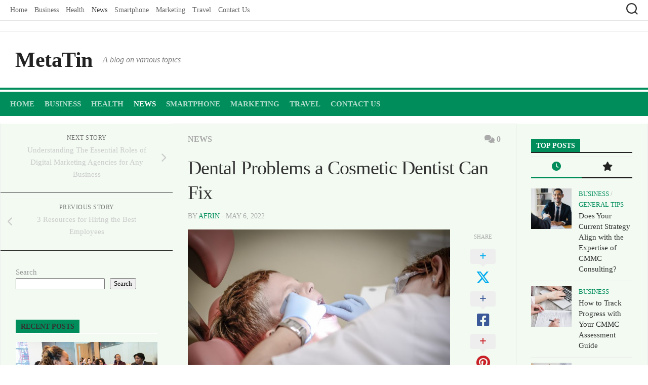

--- FILE ---
content_type: text/html; charset=UTF-8
request_url: https://metatin.net/dental-problems-a-cosmetic-dentist-can-fix/
body_size: 15829
content:
<!DOCTYPE html> 
<html class="no-js" lang="en-US">

<head>
	<meta charset="UTF-8">
	<meta name="viewport" content="width=device-width, initial-scale=1.0">
	<link rel="profile" href="https://gmpg.org/xfn/11">
		<link rel="pingback" href="https://metatin.net/xmlrpc.php">
		
	<meta name='robots' content='index, follow, max-image-preview:large, max-snippet:-1, max-video-preview:-1' />
<script>document.documentElement.className = document.documentElement.className.replace("no-js","js");</script>

	<!-- This site is optimized with the Yoast SEO plugin v26.8 - https://yoast.com/product/yoast-seo-wordpress/ -->
	<title>Dental Problems a Cosmetic Dentist Can Fix - MetaTin</title>
	<link rel="canonical" href="https://metatin.net/dental-problems-a-cosmetic-dentist-can-fix/" />
	<meta property="og:locale" content="en_US" />
	<meta property="og:type" content="article" />
	<meta property="og:title" content="Dental Problems a Cosmetic Dentist Can Fix - MetaTin" />
	<meta property="og:description" content="Do you have an issue with your smile? If so, you need cosmetic dentistry. A beautiful smile can boost your self-esteem, prevent gum and tooth diseases, and reduce emotional distress. Cosmetic dentistry can fix every problem, whether you have chipped or discolored teeth. Whitening Discolored Teeth Teeth become discolored due to food and drink stains, medication, aging, or smoking. Unfortunately, your teeth can appear yellow even&#046;&#046;&#046;" />
	<meta property="og:url" content="https://metatin.net/dental-problems-a-cosmetic-dentist-can-fix/" />
	<meta property="og:site_name" content="MetaTin" />
	<meta property="article:published_time" content="2022-05-06T17:04:02+00:00" />
	<meta property="article:modified_time" content="2022-05-06T17:07:19+00:00" />
	<meta property="og:image" content="https://metatin.net/wp-content/uploads/2022/05/dentist-scaled.jpg" />
	<meta property="og:image:width" content="2560" />
	<meta property="og:image:height" content="1696" />
	<meta property="og:image:type" content="image/jpeg" />
	<meta name="author" content="afrin" />
	<meta name="twitter:card" content="summary_large_image" />
	<meta name="twitter:label1" content="Written by" />
	<meta name="twitter:data1" content="afrin" />
	<meta name="twitter:label2" content="Est. reading time" />
	<meta name="twitter:data2" content="2 minutes" />
	<script type="application/ld+json" class="yoast-schema-graph">{"@context":"https://schema.org","@graph":[{"@type":"Article","@id":"https://metatin.net/dental-problems-a-cosmetic-dentist-can-fix/#article","isPartOf":{"@id":"https://metatin.net/dental-problems-a-cosmetic-dentist-can-fix/"},"author":{"name":"afrin","@id":"https://metatin.net/#/schema/person/320d6783abed2b9b42b4003bc1a7f3d1"},"headline":"Dental Problems a Cosmetic Dentist Can Fix","datePublished":"2022-05-06T17:04:02+00:00","dateModified":"2022-05-06T17:07:19+00:00","mainEntityOfPage":{"@id":"https://metatin.net/dental-problems-a-cosmetic-dentist-can-fix/"},"wordCount":410,"commentCount":0,"image":{"@id":"https://metatin.net/dental-problems-a-cosmetic-dentist-can-fix/#primaryimage"},"thumbnailUrl":"https://metatin.net/wp-content/uploads/2022/05/dentist-scaled.jpg","articleSection":["News"],"inLanguage":"en-US","potentialAction":[{"@type":"CommentAction","name":"Comment","target":["https://metatin.net/dental-problems-a-cosmetic-dentist-can-fix/#respond"]}]},{"@type":"WebPage","@id":"https://metatin.net/dental-problems-a-cosmetic-dentist-can-fix/","url":"https://metatin.net/dental-problems-a-cosmetic-dentist-can-fix/","name":"Dental Problems a Cosmetic Dentist Can Fix - MetaTin","isPartOf":{"@id":"https://metatin.net/#website"},"primaryImageOfPage":{"@id":"https://metatin.net/dental-problems-a-cosmetic-dentist-can-fix/#primaryimage"},"image":{"@id":"https://metatin.net/dental-problems-a-cosmetic-dentist-can-fix/#primaryimage"},"thumbnailUrl":"https://metatin.net/wp-content/uploads/2022/05/dentist-scaled.jpg","datePublished":"2022-05-06T17:04:02+00:00","dateModified":"2022-05-06T17:07:19+00:00","author":{"@id":"https://metatin.net/#/schema/person/320d6783abed2b9b42b4003bc1a7f3d1"},"breadcrumb":{"@id":"https://metatin.net/dental-problems-a-cosmetic-dentist-can-fix/#breadcrumb"},"inLanguage":"en-US","potentialAction":[{"@type":"ReadAction","target":["https://metatin.net/dental-problems-a-cosmetic-dentist-can-fix/"]}]},{"@type":"ImageObject","inLanguage":"en-US","@id":"https://metatin.net/dental-problems-a-cosmetic-dentist-can-fix/#primaryimage","url":"https://metatin.net/wp-content/uploads/2022/05/dentist-scaled.jpg","contentUrl":"https://metatin.net/wp-content/uploads/2022/05/dentist-scaled.jpg","width":2560,"height":1696,"caption":"Pain armchair dentist suffering"},{"@type":"BreadcrumbList","@id":"https://metatin.net/dental-problems-a-cosmetic-dentist-can-fix/#breadcrumb","itemListElement":[{"@type":"ListItem","position":1,"name":"Home","item":"https://metatin.net/"},{"@type":"ListItem","position":2,"name":"Dental Problems a Cosmetic Dentist Can Fix"}]},{"@type":"WebSite","@id":"https://metatin.net/#website","url":"https://metatin.net/","name":"MetaTin","description":"A blog on various topics","potentialAction":[{"@type":"SearchAction","target":{"@type":"EntryPoint","urlTemplate":"https://metatin.net/?s={search_term_string}"},"query-input":{"@type":"PropertyValueSpecification","valueRequired":true,"valueName":"search_term_string"}}],"inLanguage":"en-US"},{"@type":"Person","@id":"https://metatin.net/#/schema/person/320d6783abed2b9b42b4003bc1a7f3d1","name":"afrin","image":{"@type":"ImageObject","inLanguage":"en-US","@id":"https://metatin.net/#/schema/person/image/","url":"https://secure.gravatar.com/avatar/bd21ba02522c58ea6eb8b7db32a6d3bbd4a3baeb55653dc41c9927598fe38d68?s=96&d=mm&r=g","contentUrl":"https://secure.gravatar.com/avatar/bd21ba02522c58ea6eb8b7db32a6d3bbd4a3baeb55653dc41c9927598fe38d68?s=96&d=mm&r=g","caption":"afrin"},"sameAs":["https://metatin.net"],"url":"https://metatin.net/author/afrin/"}]}</script>
	<!-- / Yoast SEO plugin. -->


<link rel="alternate" type="application/rss+xml" title="MetaTin &raquo; Feed" href="https://metatin.net/feed/" />
<link rel="alternate" type="application/rss+xml" title="MetaTin &raquo; Comments Feed" href="https://metatin.net/comments/feed/" />
<link rel="alternate" type="application/rss+xml" title="MetaTin &raquo; Dental Problems a Cosmetic Dentist Can Fix Comments Feed" href="https://metatin.net/dental-problems-a-cosmetic-dentist-can-fix/feed/" />
<link rel="alternate" title="oEmbed (JSON)" type="application/json+oembed" href="https://metatin.net/wp-json/oembed/1.0/embed?url=https%3A%2F%2Fmetatin.net%2Fdental-problems-a-cosmetic-dentist-can-fix%2F" />
<link rel="alternate" title="oEmbed (XML)" type="text/xml+oembed" href="https://metatin.net/wp-json/oembed/1.0/embed?url=https%3A%2F%2Fmetatin.net%2Fdental-problems-a-cosmetic-dentist-can-fix%2F&#038;format=xml" />
<style id='wp-img-auto-sizes-contain-inline-css' type='text/css'>
img:is([sizes=auto i],[sizes^="auto," i]){contain-intrinsic-size:3000px 1500px}
/*# sourceURL=wp-img-auto-sizes-contain-inline-css */
</style>

<style id='wp-emoji-styles-inline-css' type='text/css'>

	img.wp-smiley, img.emoji {
		display: inline !important;
		border: none !important;
		box-shadow: none !important;
		height: 1em !important;
		width: 1em !important;
		margin: 0 0.07em !important;
		vertical-align: -0.1em !important;
		background: none !important;
		padding: 0 !important;
	}
/*# sourceURL=wp-emoji-styles-inline-css */
</style>
<link rel='stylesheet' id='wp-block-library-css' href='https://metatin.net/wp-includes/css/dist/block-library/style.min.css?ver=6.9' type='text/css' media='all' />
<style id='wp-block-heading-inline-css' type='text/css'>
h1:where(.wp-block-heading).has-background,h2:where(.wp-block-heading).has-background,h3:where(.wp-block-heading).has-background,h4:where(.wp-block-heading).has-background,h5:where(.wp-block-heading).has-background,h6:where(.wp-block-heading).has-background{padding:1.25em 2.375em}h1.has-text-align-left[style*=writing-mode]:where([style*=vertical-lr]),h1.has-text-align-right[style*=writing-mode]:where([style*=vertical-rl]),h2.has-text-align-left[style*=writing-mode]:where([style*=vertical-lr]),h2.has-text-align-right[style*=writing-mode]:where([style*=vertical-rl]),h3.has-text-align-left[style*=writing-mode]:where([style*=vertical-lr]),h3.has-text-align-right[style*=writing-mode]:where([style*=vertical-rl]),h4.has-text-align-left[style*=writing-mode]:where([style*=vertical-lr]),h4.has-text-align-right[style*=writing-mode]:where([style*=vertical-rl]),h5.has-text-align-left[style*=writing-mode]:where([style*=vertical-lr]),h5.has-text-align-right[style*=writing-mode]:where([style*=vertical-rl]),h6.has-text-align-left[style*=writing-mode]:where([style*=vertical-lr]),h6.has-text-align-right[style*=writing-mode]:where([style*=vertical-rl]){rotate:180deg}
/*# sourceURL=https://metatin.net/wp-includes/blocks/heading/style.min.css */
</style>
<style id='wp-block-latest-posts-inline-css' type='text/css'>
.wp-block-latest-posts{box-sizing:border-box}.wp-block-latest-posts.alignleft{margin-right:2em}.wp-block-latest-posts.alignright{margin-left:2em}.wp-block-latest-posts.wp-block-latest-posts__list{list-style:none}.wp-block-latest-posts.wp-block-latest-posts__list li{clear:both;overflow-wrap:break-word}.wp-block-latest-posts.is-grid{display:flex;flex-wrap:wrap}.wp-block-latest-posts.is-grid li{margin:0 1.25em 1.25em 0;width:100%}@media (min-width:600px){.wp-block-latest-posts.columns-2 li{width:calc(50% - .625em)}.wp-block-latest-posts.columns-2 li:nth-child(2n){margin-right:0}.wp-block-latest-posts.columns-3 li{width:calc(33.33333% - .83333em)}.wp-block-latest-posts.columns-3 li:nth-child(3n){margin-right:0}.wp-block-latest-posts.columns-4 li{width:calc(25% - .9375em)}.wp-block-latest-posts.columns-4 li:nth-child(4n){margin-right:0}.wp-block-latest-posts.columns-5 li{width:calc(20% - 1em)}.wp-block-latest-posts.columns-5 li:nth-child(5n){margin-right:0}.wp-block-latest-posts.columns-6 li{width:calc(16.66667% - 1.04167em)}.wp-block-latest-posts.columns-6 li:nth-child(6n){margin-right:0}}:root :where(.wp-block-latest-posts.is-grid){padding:0}:root :where(.wp-block-latest-posts.wp-block-latest-posts__list){padding-left:0}.wp-block-latest-posts__post-author,.wp-block-latest-posts__post-date{display:block;font-size:.8125em}.wp-block-latest-posts__post-excerpt,.wp-block-latest-posts__post-full-content{margin-bottom:1em;margin-top:.5em}.wp-block-latest-posts__featured-image a{display:inline-block}.wp-block-latest-posts__featured-image img{height:auto;max-width:100%;width:auto}.wp-block-latest-posts__featured-image.alignleft{float:left;margin-right:1em}.wp-block-latest-posts__featured-image.alignright{float:right;margin-left:1em}.wp-block-latest-posts__featured-image.aligncenter{margin-bottom:1em;text-align:center}
/*# sourceURL=https://metatin.net/wp-includes/blocks/latest-posts/style.min.css */
</style>
<style id='wp-block-search-inline-css' type='text/css'>
.wp-block-search__button{margin-left:10px;word-break:normal}.wp-block-search__button.has-icon{line-height:0}.wp-block-search__button svg{height:1.25em;min-height:24px;min-width:24px;width:1.25em;fill:currentColor;vertical-align:text-bottom}:where(.wp-block-search__button){border:1px solid #ccc;padding:6px 10px}.wp-block-search__inside-wrapper{display:flex;flex:auto;flex-wrap:nowrap;max-width:100%}.wp-block-search__label{width:100%}.wp-block-search.wp-block-search__button-only .wp-block-search__button{box-sizing:border-box;display:flex;flex-shrink:0;justify-content:center;margin-left:0;max-width:100%}.wp-block-search.wp-block-search__button-only .wp-block-search__inside-wrapper{min-width:0!important;transition-property:width}.wp-block-search.wp-block-search__button-only .wp-block-search__input{flex-basis:100%;transition-duration:.3s}.wp-block-search.wp-block-search__button-only.wp-block-search__searchfield-hidden,.wp-block-search.wp-block-search__button-only.wp-block-search__searchfield-hidden .wp-block-search__inside-wrapper{overflow:hidden}.wp-block-search.wp-block-search__button-only.wp-block-search__searchfield-hidden .wp-block-search__input{border-left-width:0!important;border-right-width:0!important;flex-basis:0;flex-grow:0;margin:0;min-width:0!important;padding-left:0!important;padding-right:0!important;width:0!important}:where(.wp-block-search__input){appearance:none;border:1px solid #949494;flex-grow:1;font-family:inherit;font-size:inherit;font-style:inherit;font-weight:inherit;letter-spacing:inherit;line-height:inherit;margin-left:0;margin-right:0;min-width:3rem;padding:8px;text-decoration:unset!important;text-transform:inherit}:where(.wp-block-search__button-inside .wp-block-search__inside-wrapper){background-color:#fff;border:1px solid #949494;box-sizing:border-box;padding:4px}:where(.wp-block-search__button-inside .wp-block-search__inside-wrapper) .wp-block-search__input{border:none;border-radius:0;padding:0 4px}:where(.wp-block-search__button-inside .wp-block-search__inside-wrapper) .wp-block-search__input:focus{outline:none}:where(.wp-block-search__button-inside .wp-block-search__inside-wrapper) :where(.wp-block-search__button){padding:4px 8px}.wp-block-search.aligncenter .wp-block-search__inside-wrapper{margin:auto}.wp-block[data-align=right] .wp-block-search.wp-block-search__button-only .wp-block-search__inside-wrapper{float:right}
/*# sourceURL=https://metatin.net/wp-includes/blocks/search/style.min.css */
</style>
<style id='wp-block-group-inline-css' type='text/css'>
.wp-block-group{box-sizing:border-box}:where(.wp-block-group.wp-block-group-is-layout-constrained){position:relative}
/*# sourceURL=https://metatin.net/wp-includes/blocks/group/style.min.css */
</style>
<style id='global-styles-inline-css' type='text/css'>
:root{--wp--preset--aspect-ratio--square: 1;--wp--preset--aspect-ratio--4-3: 4/3;--wp--preset--aspect-ratio--3-4: 3/4;--wp--preset--aspect-ratio--3-2: 3/2;--wp--preset--aspect-ratio--2-3: 2/3;--wp--preset--aspect-ratio--16-9: 16/9;--wp--preset--aspect-ratio--9-16: 9/16;--wp--preset--color--black: #000000;--wp--preset--color--cyan-bluish-gray: #abb8c3;--wp--preset--color--white: #ffffff;--wp--preset--color--pale-pink: #f78da7;--wp--preset--color--vivid-red: #cf2e2e;--wp--preset--color--luminous-vivid-orange: #ff6900;--wp--preset--color--luminous-vivid-amber: #fcb900;--wp--preset--color--light-green-cyan: #7bdcb5;--wp--preset--color--vivid-green-cyan: #00d084;--wp--preset--color--pale-cyan-blue: #8ed1fc;--wp--preset--color--vivid-cyan-blue: #0693e3;--wp--preset--color--vivid-purple: #9b51e0;--wp--preset--gradient--vivid-cyan-blue-to-vivid-purple: linear-gradient(135deg,rgb(6,147,227) 0%,rgb(155,81,224) 100%);--wp--preset--gradient--light-green-cyan-to-vivid-green-cyan: linear-gradient(135deg,rgb(122,220,180) 0%,rgb(0,208,130) 100%);--wp--preset--gradient--luminous-vivid-amber-to-luminous-vivid-orange: linear-gradient(135deg,rgb(252,185,0) 0%,rgb(255,105,0) 100%);--wp--preset--gradient--luminous-vivid-orange-to-vivid-red: linear-gradient(135deg,rgb(255,105,0) 0%,rgb(207,46,46) 100%);--wp--preset--gradient--very-light-gray-to-cyan-bluish-gray: linear-gradient(135deg,rgb(238,238,238) 0%,rgb(169,184,195) 100%);--wp--preset--gradient--cool-to-warm-spectrum: linear-gradient(135deg,rgb(74,234,220) 0%,rgb(151,120,209) 20%,rgb(207,42,186) 40%,rgb(238,44,130) 60%,rgb(251,105,98) 80%,rgb(254,248,76) 100%);--wp--preset--gradient--blush-light-purple: linear-gradient(135deg,rgb(255,206,236) 0%,rgb(152,150,240) 100%);--wp--preset--gradient--blush-bordeaux: linear-gradient(135deg,rgb(254,205,165) 0%,rgb(254,45,45) 50%,rgb(107,0,62) 100%);--wp--preset--gradient--luminous-dusk: linear-gradient(135deg,rgb(255,203,112) 0%,rgb(199,81,192) 50%,rgb(65,88,208) 100%);--wp--preset--gradient--pale-ocean: linear-gradient(135deg,rgb(255,245,203) 0%,rgb(182,227,212) 50%,rgb(51,167,181) 100%);--wp--preset--gradient--electric-grass: linear-gradient(135deg,rgb(202,248,128) 0%,rgb(113,206,126) 100%);--wp--preset--gradient--midnight: linear-gradient(135deg,rgb(2,3,129) 0%,rgb(40,116,252) 100%);--wp--preset--font-size--small: 13px;--wp--preset--font-size--medium: 20px;--wp--preset--font-size--large: 36px;--wp--preset--font-size--x-large: 42px;--wp--preset--spacing--20: 0.44rem;--wp--preset--spacing--30: 0.67rem;--wp--preset--spacing--40: 1rem;--wp--preset--spacing--50: 1.5rem;--wp--preset--spacing--60: 2.25rem;--wp--preset--spacing--70: 3.38rem;--wp--preset--spacing--80: 5.06rem;--wp--preset--shadow--natural: 6px 6px 9px rgba(0, 0, 0, 0.2);--wp--preset--shadow--deep: 12px 12px 50px rgba(0, 0, 0, 0.4);--wp--preset--shadow--sharp: 6px 6px 0px rgba(0, 0, 0, 0.2);--wp--preset--shadow--outlined: 6px 6px 0px -3px rgb(255, 255, 255), 6px 6px rgb(0, 0, 0);--wp--preset--shadow--crisp: 6px 6px 0px rgb(0, 0, 0);}:where(.is-layout-flex){gap: 0.5em;}:where(.is-layout-grid){gap: 0.5em;}body .is-layout-flex{display: flex;}.is-layout-flex{flex-wrap: wrap;align-items: center;}.is-layout-flex > :is(*, div){margin: 0;}body .is-layout-grid{display: grid;}.is-layout-grid > :is(*, div){margin: 0;}:where(.wp-block-columns.is-layout-flex){gap: 2em;}:where(.wp-block-columns.is-layout-grid){gap: 2em;}:where(.wp-block-post-template.is-layout-flex){gap: 1.25em;}:where(.wp-block-post-template.is-layout-grid){gap: 1.25em;}.has-black-color{color: var(--wp--preset--color--black) !important;}.has-cyan-bluish-gray-color{color: var(--wp--preset--color--cyan-bluish-gray) !important;}.has-white-color{color: var(--wp--preset--color--white) !important;}.has-pale-pink-color{color: var(--wp--preset--color--pale-pink) !important;}.has-vivid-red-color{color: var(--wp--preset--color--vivid-red) !important;}.has-luminous-vivid-orange-color{color: var(--wp--preset--color--luminous-vivid-orange) !important;}.has-luminous-vivid-amber-color{color: var(--wp--preset--color--luminous-vivid-amber) !important;}.has-light-green-cyan-color{color: var(--wp--preset--color--light-green-cyan) !important;}.has-vivid-green-cyan-color{color: var(--wp--preset--color--vivid-green-cyan) !important;}.has-pale-cyan-blue-color{color: var(--wp--preset--color--pale-cyan-blue) !important;}.has-vivid-cyan-blue-color{color: var(--wp--preset--color--vivid-cyan-blue) !important;}.has-vivid-purple-color{color: var(--wp--preset--color--vivid-purple) !important;}.has-black-background-color{background-color: var(--wp--preset--color--black) !important;}.has-cyan-bluish-gray-background-color{background-color: var(--wp--preset--color--cyan-bluish-gray) !important;}.has-white-background-color{background-color: var(--wp--preset--color--white) !important;}.has-pale-pink-background-color{background-color: var(--wp--preset--color--pale-pink) !important;}.has-vivid-red-background-color{background-color: var(--wp--preset--color--vivid-red) !important;}.has-luminous-vivid-orange-background-color{background-color: var(--wp--preset--color--luminous-vivid-orange) !important;}.has-luminous-vivid-amber-background-color{background-color: var(--wp--preset--color--luminous-vivid-amber) !important;}.has-light-green-cyan-background-color{background-color: var(--wp--preset--color--light-green-cyan) !important;}.has-vivid-green-cyan-background-color{background-color: var(--wp--preset--color--vivid-green-cyan) !important;}.has-pale-cyan-blue-background-color{background-color: var(--wp--preset--color--pale-cyan-blue) !important;}.has-vivid-cyan-blue-background-color{background-color: var(--wp--preset--color--vivid-cyan-blue) !important;}.has-vivid-purple-background-color{background-color: var(--wp--preset--color--vivid-purple) !important;}.has-black-border-color{border-color: var(--wp--preset--color--black) !important;}.has-cyan-bluish-gray-border-color{border-color: var(--wp--preset--color--cyan-bluish-gray) !important;}.has-white-border-color{border-color: var(--wp--preset--color--white) !important;}.has-pale-pink-border-color{border-color: var(--wp--preset--color--pale-pink) !important;}.has-vivid-red-border-color{border-color: var(--wp--preset--color--vivid-red) !important;}.has-luminous-vivid-orange-border-color{border-color: var(--wp--preset--color--luminous-vivid-orange) !important;}.has-luminous-vivid-amber-border-color{border-color: var(--wp--preset--color--luminous-vivid-amber) !important;}.has-light-green-cyan-border-color{border-color: var(--wp--preset--color--light-green-cyan) !important;}.has-vivid-green-cyan-border-color{border-color: var(--wp--preset--color--vivid-green-cyan) !important;}.has-pale-cyan-blue-border-color{border-color: var(--wp--preset--color--pale-cyan-blue) !important;}.has-vivid-cyan-blue-border-color{border-color: var(--wp--preset--color--vivid-cyan-blue) !important;}.has-vivid-purple-border-color{border-color: var(--wp--preset--color--vivid-purple) !important;}.has-vivid-cyan-blue-to-vivid-purple-gradient-background{background: var(--wp--preset--gradient--vivid-cyan-blue-to-vivid-purple) !important;}.has-light-green-cyan-to-vivid-green-cyan-gradient-background{background: var(--wp--preset--gradient--light-green-cyan-to-vivid-green-cyan) !important;}.has-luminous-vivid-amber-to-luminous-vivid-orange-gradient-background{background: var(--wp--preset--gradient--luminous-vivid-amber-to-luminous-vivid-orange) !important;}.has-luminous-vivid-orange-to-vivid-red-gradient-background{background: var(--wp--preset--gradient--luminous-vivid-orange-to-vivid-red) !important;}.has-very-light-gray-to-cyan-bluish-gray-gradient-background{background: var(--wp--preset--gradient--very-light-gray-to-cyan-bluish-gray) !important;}.has-cool-to-warm-spectrum-gradient-background{background: var(--wp--preset--gradient--cool-to-warm-spectrum) !important;}.has-blush-light-purple-gradient-background{background: var(--wp--preset--gradient--blush-light-purple) !important;}.has-blush-bordeaux-gradient-background{background: var(--wp--preset--gradient--blush-bordeaux) !important;}.has-luminous-dusk-gradient-background{background: var(--wp--preset--gradient--luminous-dusk) !important;}.has-pale-ocean-gradient-background{background: var(--wp--preset--gradient--pale-ocean) !important;}.has-electric-grass-gradient-background{background: var(--wp--preset--gradient--electric-grass) !important;}.has-midnight-gradient-background{background: var(--wp--preset--gradient--midnight) !important;}.has-small-font-size{font-size: var(--wp--preset--font-size--small) !important;}.has-medium-font-size{font-size: var(--wp--preset--font-size--medium) !important;}.has-large-font-size{font-size: var(--wp--preset--font-size--large) !important;}.has-x-large-font-size{font-size: var(--wp--preset--font-size--x-large) !important;}
/*# sourceURL=global-styles-inline-css */
</style>

<style id='classic-theme-styles-inline-css' type='text/css'>
/*! This file is auto-generated */
.wp-block-button__link{color:#fff;background-color:#32373c;border-radius:9999px;box-shadow:none;text-decoration:none;padding:calc(.667em + 2px) calc(1.333em + 2px);font-size:1.125em}.wp-block-file__button{background:#32373c;color:#fff;text-decoration:none}
/*# sourceURL=/wp-includes/css/classic-themes.min.css */
</style>
<link rel='stylesheet' id='contact-form-7-css' href='https://metatin.net/wp-content/plugins/contact-form-7/includes/css/styles.css?ver=6.1.4' type='text/css' media='all' />
<link rel='stylesheet' id='kontrast-style-css' href='https://metatin.net/wp-content/themes/kontrast/style.css?ver=6.9' type='text/css' media='all' />
<style id='kontrast-style-inline-css' type='text/css'>
body { font-family: Georgia, serif; }

::selection { background-color: #008d5c; }
::-moz-selection { background-color: #008d5c; }

a,
.themeform label .required,
.toggle-search:hover, 
.toggle-search.active,
.post-hover:hover .post-title a,
.post-title a:hover,
.post-nav li a:hover span,
.post-nav li a:hover i,
.sidebar.dark .post-nav li a:hover i,
.sidebar.dark .post-nav li a:hover span,
.content .post-nav li a:hover i,
.post-related a:hover,
.widget a:hover,
.widget_rss ul li a,
.widget_calendar a,
.alx-tabs-nav li.active a,
.alx-tab .tab-item-category a,
.alx-posts .post-item-category a,
.alx-tab li:hover .tab-item-title a,
.alx-tab li:hover .tab-item-comment a,
.alx-posts li:hover .post-item-title a,
.dark .widget a:hover,
.dark .widget_rss ul li a,
.dark .widget_calendar a,
.dark .alx-tab .tab-item-category a,
.dark .alx-posts .post-item-category a,
.dark .alx-tab li:hover .tab-item-title a,
.dark .alx-tab li:hover .tab-item-comment a,
.dark .alx-posts li:hover .post-item-title a,
.comment-tabs li.active a,
.comment-awaiting-moderation,
.child-menu a:hover,
.child-menu .current_page_item > a,
.light-sidebar .child-menu a:hover,
.light-sidebar .child-menu .current_page_item > a,
.wp-pagenavi a { color: #008d5c; }

.themeform input[type="button"],
.themeform input[type="reset"],
.themeform input[type="submit"],
.themeform button[type="button"],
.themeform button[type="reset"],
.themeform button[type="submit"],
.sidebar-toggle,
#flexslider-featured .flex-control-nav li a.flex-active,
.post-tags a:hover,

.widget_calendar caption,
.dark .widget_calendar caption,
.author-bio .bio-avatar:after,
.commentlist li.bypostauthor > .comment-body:after,
.commentlist li.comment-author-admin > .comment-body:after,
.jp-play-bar,
.jp-volume-bar-value { background-color: #008d5c; }

#header .container-inner > .pad,
.post-format .format-container { border-color: #008d5c; }

.alx-tabs-nav li.active a,
.dark .alx-tabs-nav li.active a,
.comment-tabs li.active a,
.wp-pagenavi a:hover,
.wp-pagenavi a:active,
.wp-pagenavi span.current { border-bottom-color: #008d5c!important; }				
				

.post-comments { background-color: #008d5c; }
.post-comments span:before { border-right-color: #008d5c; border-top-color: #008d5c; }				
				

#nav-header-nav.nav-menu:not(.mobile),
#nav-header-nav.nav-menu.mobile { background-color: #008d5c; }
#nav-header-nav.nav-menu:not(.mobile) .menu ul { background: #008d5c; }
#nav-header-nav.nav-menu:not(.mobile) .menu ul:after { border-bottom-color: transparent; }
#nav-header-nav.nav-menu:not(.mobile) .menu ul ul:after { border-right-color: #008d5c; }		
				

/*# sourceURL=kontrast-style-inline-css */
</style>
<link rel='stylesheet' id='kontrast-responsive-css' href='https://metatin.net/wp-content/themes/kontrast/responsive.css?ver=6.9' type='text/css' media='all' />
<link rel='stylesheet' id='kontrast-font-awesome-css' href='https://metatin.net/wp-content/themes/kontrast/fonts/all.min.css?ver=6.9' type='text/css' media='all' />
<script type="text/javascript" src="https://metatin.net/wp-includes/js/jquery/jquery.min.js?ver=3.7.1" id="jquery-core-js"></script>
<script type="text/javascript" src="https://metatin.net/wp-includes/js/jquery/jquery-migrate.min.js?ver=3.4.1" id="jquery-migrate-js"></script>
<script type="text/javascript" src="https://metatin.net/wp-content/themes/kontrast/js/jquery.flexslider.min.js?ver=6.9" id="kontrast-flexslider-js"></script>
<link rel="https://api.w.org/" href="https://metatin.net/wp-json/" /><link rel="alternate" title="JSON" type="application/json" href="https://metatin.net/wp-json/wp/v2/posts/392" /><link rel="EditURI" type="application/rsd+xml" title="RSD" href="https://metatin.net/xmlrpc.php?rsd" />
<meta name="generator" content="WordPress 6.9" />
<link rel='shortlink' href='https://metatin.net/?p=392' />
		<style type="text/css" id="wp-custom-css">
			.col-3cm .main-inner {
    padding-left: 340px;
    padding-right: 260px;
    background: #0399010d !important;
}
.entry.excerpt {
    font-size: 16px;
    color: #222;
}
div#credit {
    display: none;
}
.flex-direction-nav a {
	background: #008D5C;
	opacity: 100%;
}
.widget > h3 > span {
	background: #008D5C !important;
}
.entry-inner a {
	text-decoration: underline;
}		</style>
		<style id="kirki-inline-styles"></style></head>

<body class="wp-singular post-template-default single single-post postid-392 single-format-standard wp-theme-kontrast col-3cm full-width topbar-enabled">


<a class="skip-link screen-reader-text" href="#page">Skip to content</a>

<div id="wrapper">

	<header id="header">
		
				
					<div id="wrap-nav-topbar" class="wrap-nav">
						<nav id="nav-topbar-nav" class="main-navigation nav-menu">
			<button class="menu-toggle" aria-controls="primary-menu" aria-expanded="false">
				<span class="screen-reader-text">Expand Menu</span><div class="menu-toggle-icon"><span></span><span></span><span></span></div>			</button>
			<div class="menu-main-menu-container"><ul id="nav-topbar" class="menu"><li id="menu-item-44" class="menu-item menu-item-type-custom menu-item-object-custom menu-item-home menu-item-44"><span class="menu-item-wrapper"><a href="https://metatin.net/">Home</a></span></li>
<li id="menu-item-46" class="menu-item menu-item-type-taxonomy menu-item-object-category menu-item-46"><span class="menu-item-wrapper"><a href="https://metatin.net/category/business/">Business</a></span></li>
<li id="menu-item-47" class="menu-item menu-item-type-taxonomy menu-item-object-category menu-item-47"><span class="menu-item-wrapper"><a href="https://metatin.net/category/health/">Health</a></span></li>
<li id="menu-item-48" class="menu-item menu-item-type-taxonomy menu-item-object-category current-post-ancestor current-menu-parent current-post-parent menu-item-48"><span class="menu-item-wrapper"><a href="https://metatin.net/category/news/"><span class="screen-reader-text">Current Page Parent </span>News</a></span></li>
<li id="menu-item-49" class="menu-item menu-item-type-taxonomy menu-item-object-category menu-item-49"><span class="menu-item-wrapper"><a href="https://metatin.net/category/smartphone/">Smartphone</a></span></li>
<li id="menu-item-85" class="menu-item menu-item-type-taxonomy menu-item-object-category menu-item-85"><span class="menu-item-wrapper"><a href="https://metatin.net/category/marketing/">Marketing</a></span></li>
<li id="menu-item-86" class="menu-item menu-item-type-taxonomy menu-item-object-category menu-item-86"><span class="menu-item-wrapper"><a href="https://metatin.net/category/travel/">Travel</a></span></li>
<li id="menu-item-55" class="menu-item menu-item-type-post_type menu-item-object-page menu-item-55"><span class="menu-item-wrapper"><a href="https://metatin.net/contact-us/">Contact Us</a></span></li>
</ul></div>		</nav>
						
									<div class="container-inner">
						<div class="search-trap-focus">
							<button class="toggle-search" data-target=".search-trap-focus">
								<svg class="svg-icon" id="svg-search" aria-hidden="true" role="img" focusable="false" xmlns="http://www.w3.org/2000/svg" width="23" height="23" viewBox="0 0 23 23"><path d="M38.710696,48.0601792 L43,52.3494831 L41.3494831,54 L37.0601792,49.710696 C35.2632422,51.1481185 32.9839107,52.0076499 30.5038249,52.0076499 C24.7027226,52.0076499 20,47.3049272 20,41.5038249 C20,35.7027226 24.7027226,31 30.5038249,31 C36.3049272,31 41.0076499,35.7027226 41.0076499,41.5038249 C41.0076499,43.9839107 40.1481185,46.2632422 38.710696,48.0601792 Z M36.3875844,47.1716785 C37.8030221,45.7026647 38.6734666,43.7048964 38.6734666,41.5038249 C38.6734666,36.9918565 35.0157934,33.3341833 30.5038249,33.3341833 C25.9918565,33.3341833 22.3341833,36.9918565 22.3341833,41.5038249 C22.3341833,46.0157934 25.9918565,49.6734666 30.5038249,49.6734666 C32.7048964,49.6734666 34.7026647,48.8030221 36.1716785,47.3875844 C36.2023931,47.347638 36.2360451,47.3092237 36.2726343,47.2726343 C36.3092237,47.2360451 36.347638,47.2023931 36.3875844,47.1716785 Z" transform="translate(-20 -31)"></path></svg>
								<svg class="svg-icon" id="svg-close" aria-hidden="true" role="img" focusable="false" xmlns="http://www.w3.org/2000/svg" width="23" height="23" viewBox="0 0 16 16"><polygon fill="" fill-rule="evenodd" points="6.852 7.649 .399 1.195 1.445 .149 7.899 6.602 14.352 .149 15.399 1.195 8.945 7.649 15.399 14.102 14.352 15.149 7.899 8.695 1.445 15.149 .399 14.102"></polygon></svg>
							</button>
							<div class="search-expand">
								<div class="search-expand-inner">
									<form method="get" class="searchform themeform" action="https://metatin.net/">
	<div>
		<input type="text" class="search" name="s" onblur="if(this.value=='')this.value='To search type and hit enter';" onfocus="if(this.value=='To search type and hit enter')this.value='';" value="To search type and hit enter" />
	</div>
</form>								</div>
							</div>
						</div>
					</div>
							</div>
				
					<div class="container" id="header-ads">
				<div class="container-inner">
									</div><!--/.container-inner-->
			</div><!--/.container-->
				
		<div class="container-inner group">
			
							<div class="group pad">
					<p class="site-title"><a href="https://metatin.net/" rel="home">MetaTin</a></p>
											<p class="site-description">A blog on various topics</p>
														</div>
						
						
							<div id="wrap-nav-header" class="wrap-nav">
							<nav id="nav-header-nav" class="main-navigation nav-menu">
			<button class="menu-toggle" aria-controls="primary-menu" aria-expanded="false">
				<span class="screen-reader-text">Expand Menu</span><div class="menu-toggle-icon"><span></span><span></span><span></span></div>			</button>
			<div class="menu-main-menu-container"><ul id="nav-header" class="menu"><li class="menu-item menu-item-type-custom menu-item-object-custom menu-item-home menu-item-44"><span class="menu-item-wrapper"><a href="https://metatin.net/">Home</a></span></li>
<li class="menu-item menu-item-type-taxonomy menu-item-object-category menu-item-46"><span class="menu-item-wrapper"><a href="https://metatin.net/category/business/">Business</a></span></li>
<li class="menu-item menu-item-type-taxonomy menu-item-object-category menu-item-47"><span class="menu-item-wrapper"><a href="https://metatin.net/category/health/">Health</a></span></li>
<li class="menu-item menu-item-type-taxonomy menu-item-object-category current-post-ancestor current-menu-parent current-post-parent menu-item-48"><span class="menu-item-wrapper"><a href="https://metatin.net/category/news/"><span class="screen-reader-text">Current Page Parent </span>News</a></span></li>
<li class="menu-item menu-item-type-taxonomy menu-item-object-category menu-item-49"><span class="menu-item-wrapper"><a href="https://metatin.net/category/smartphone/">Smartphone</a></span></li>
<li class="menu-item menu-item-type-taxonomy menu-item-object-category menu-item-85"><span class="menu-item-wrapper"><a href="https://metatin.net/category/marketing/">Marketing</a></span></li>
<li class="menu-item menu-item-type-taxonomy menu-item-object-category menu-item-86"><span class="menu-item-wrapper"><a href="https://metatin.net/category/travel/">Travel</a></span></li>
<li class="menu-item menu-item-type-post_type menu-item-object-page menu-item-55"><span class="menu-item-wrapper"><a href="https://metatin.net/contact-us/">Contact Us</a></span></li>
</ul></div>		</nav>
						</div>
						
						
		</div><!--/.container-->
		
	</header><!--/#header-->
	
	<div class="container" id="page">
		<div class="container-inner">			
			<div class="main">
				<div class="main-inner group">
<div class="content">

	<div class="page-title pad group">

			<ul class="meta-single group">
			<li class="category"><a href="https://metatin.net/category/news/" rel="category tag">News</a></li>
						<li class="comments"><a href="https://metatin.net/dental-problems-a-cosmetic-dentist-can-fix/#respond"><i class="fas fa-comments"></i>0</a></li>
					</ul>
		
	
</div><!--/.page-title-->
	<div class="pad group">

					<article class="post-392 post type-post status-publish format-standard has-post-thumbnail hentry category-news">
				<div class="post-inner group">

					<h1 class="post-title">Dental Problems a Cosmetic Dentist Can Fix</h1>
					<p class="post-byline">by <a href="https://metatin.net/author/afrin/" title="Posts by afrin" rel="author">afrin</a> &middot; May 6, 2022</p>

					
					<div class="clear"></div>

					<div class="entry share">
						<div class="entry-inner">
							<img fetchpriority="high" decoding="async" width="720" height="477" src="https://metatin.net/wp-content/uploads/2022/05/dentist-1024x678.jpg" class="attachment-large size-large wp-post-image" alt="Pain armchair dentist suffering" srcset="https://metatin.net/wp-content/uploads/2022/05/dentist-1024x678.jpg 1024w, https://metatin.net/wp-content/uploads/2022/05/dentist-300x199.jpg 300w, https://metatin.net/wp-content/uploads/2022/05/dentist-768x509.jpg 768w, https://metatin.net/wp-content/uploads/2022/05/dentist-1536x1017.jpg 1536w, https://metatin.net/wp-content/uploads/2022/05/dentist-2048x1356.jpg 2048w" sizes="(max-width: 720px) 100vw, 720px" loading="eager" /><p>Do you have an issue with your smile? If so, you need cosmetic dentistry. A beautiful smile can boost your self-esteem, prevent gum and tooth diseases, and reduce emotional distress. Cosmetic dentistry can fix every problem, whether you have chipped or discolored teeth.</p>
<h3>Whitening Discolored Teeth</h3>
<p>Teeth become discolored due to food and drink stains, medication, aging, or smoking. Unfortunately, your teeth can appear yellow even with good oral hygiene, affecting your smile and self-esteem. A cosmetic dentist can perform teeth whitening and leave your teeth dazzling in a few days, depending on the depth of discoloration. A <a href="https://www.hillcrestdentalva.com/">Charlottesville dentist</a> can also place porcelain veneers permanently on the teeth to restore their color.</p>
<h3>Crooked Teeth</h3>
<p>The major reason why people straighten their teeth is to improve their smiles. Also, crooked teeth are difficult to clean, leading to tooth decay, cavities, and gum disease. A dentist can recommend the use of Invisalign. These aligners are comfortable and correct teeth quickly. You can also use porcelain veneers to correct the shape of your teeth and even color.</p>
<h3>Gapped Teeth</h3>
<p>Teeth gaps can appear naturally, or you can get them by failing to wear a retainer. They trap food and debris, causing <a href="https://www.healthline.com/health/gingivitis">gum infections</a>. A dentist can close the gaps with the use of Invisalign. For minor gaps, you can use cosmetic bonding.</p>
<h3>Replacing Missing Teeth</h3>
<p>Missing teeth are among the most embarrassing dental problems, especially if they are visible when smiling. The adjacent teeth to the missing one may begin to tilt or shift. A cosmetic dentist can replace a missing tooth with a dental bridge or a dental implant, which is a permanent solution.</p>
<h3>Chipped Teeth</h3>
<p>Chipped teeth can be caused by <a href="https://www.familyhandyman.com/list/10-different-ways-to-open-a-beer-bottle-without-a-bottle-opener/#:~:text=Spoon%20it%20Out,bottle%20without%20a%20bottle%20opener.">opening bottles</a>, eating hard foods, or accidents. A cracked tooth can affect your smile and affect you when eating. A cosmetic dentist can rectify the issue with cosmetic bonding to replicate the missing part. They can also use porcelain veneers for the front teeth. Veneers can be customized to cover the chipped area permanently. If you have a chip on the inner or biting surface, a dental crown is the best option because it also protects the tooth structure from further damage.</p>
<p>Cosmetic dentistry can fix any dental issues that can harm your overall health and appearance. If you have crooked, missing, discolored, gapped, or chipped teeth, cosmetic dentistry can fix dental issues. Look for a reputable dentist to enjoy high-quality services.</p>
													</div>
						
	<div class="sharrre-container sharrre-header group">
		<span>Share</span>
		<div id="twitter" class="sharrre">
			<a class="box group" href="https://twitter.com/intent/tweet?url=https://metatin.net/dental-problems-a-cosmetic-dentist-can-fix/&text=Dental Problems a Cosmetic Dentist Can Fix" title="Share on X">
				<div class="count"><i class="fas fa-plus"></i></div><div class="share"><i class="fab fa-x-twitter"></i></div>
			</a>
		</div>
		<div id="facebook" class="sharrre">
			<a class="box group" href="https://www.facebook.com/sharer/sharer.php?u=https://metatin.net/dental-problems-a-cosmetic-dentist-can-fix/" title="Share on Facebook">
				<div class="count"><i class="fas fa-plus"></i></div><div class="share"><i class="fab fa-facebook-square"></i></div>
			</a>
		</div>
		<div id="pinterest" class="sharrre">
			<a class="box group" href="https://pinterest.com/pin/create/button/?url=https://metatin.net/dental-problems-a-cosmetic-dentist-can-fix/&media=&description=Dental Problems a Cosmetic Dentist Can Fix" title="Share on Pinterest">
				<div class="count"><i class="fas fa-plus"></i></div><div class="share"><i class="fab fa-pinterest"></i></div>
			</a>
		</div>
		<div id="linkedin" class="sharrre">
			<a class="box group" href="https://www.linkedin.com/shareArticle?mini=true&url=https://metatin.net/dental-problems-a-cosmetic-dentist-can-fix/" title="Share on LinkedIn">
				<div class="count"><i class="fas fa-plus"></i></div><div class="share"><i class="fab fa-linkedin"></i></div>
			</a>
		</div>
	</div><!--/.sharrre-container-->
	
							<div class="clear"></div>
					</div><!--/.entry-->

				</div><!--/.post-inner-->
			</article><!--/.post-->
		
		<div class="clear"></div>

		
		
		
		

<h4 class="heading">
	<i class="fas fa-hand-point-right"></i>You may also like...</h4>

<ul class="related-posts group">
	
		<li class="related post-hover">
		<article class="post-319 post type-post status-publish format-standard has-post-thumbnail hentry category-marketing">

			<div class="post-thumbnail">
				<a href="https://metatin.net/how-long-does-it-take-for-the-marketing-results-to-be-reflected/">
											<img width="520" height="245" src="https://metatin.net/wp-content/uploads/2022/03/digital-marketing-g657ce9803_1280-520x245.jpg" class="attachment-kontrast-medium size-kontrast-medium wp-post-image" alt="" decoding="async" srcset="https://metatin.net/wp-content/uploads/2022/03/digital-marketing-g657ce9803_1280-520x245.jpg 520w, https://metatin.net/wp-content/uploads/2022/03/digital-marketing-g657ce9803_1280-720x340.jpg 720w" sizes="(max-width: 520px) 100vw, 520px" loading="eager" />																								</a>
									<a class="post-comments" href="https://metatin.net/how-long-does-it-take-for-the-marketing-results-to-be-reflected/#respond"><span><i class="fas fa-comments"></i>0</span></a>
							</div><!--/.post-thumbnail-->
			
			<div class="related-inner">
				
				<h4 class="post-title">
					<a href="https://metatin.net/how-long-does-it-take-for-the-marketing-results-to-be-reflected/" rel="bookmark">How long does it take for the marketing results to be reflected?</a>
				</h4><!--/.post-title-->
				
				<div class="post-meta group">
					<p class="post-date">March 29, 2022</p>
				</div><!--/.post-meta-->
			
			</div><!--/.related-inner-->

		</article>
	</li><!--/.related-->
		<li class="related post-hover">
		<article class="post-507 post type-post status-publish format-standard has-post-thumbnail hentry category-general-tips">

			<div class="post-thumbnail">
				<a href="https://metatin.net/4-advantages-of-outsourcing-customer-support/">
											<img width="520" height="245" src="https://metatin.net/wp-content/uploads/2022/07/Customer-Support-520x245.jpg" class="attachment-kontrast-medium size-kontrast-medium wp-post-image" alt="Side view of woman working as a call center agent" decoding="async" srcset="https://metatin.net/wp-content/uploads/2022/07/Customer-Support-520x245.jpg 520w, https://metatin.net/wp-content/uploads/2022/07/Customer-Support-720x340.jpg 720w" sizes="(max-width: 520px) 100vw, 520px" loading="eager" />																								</a>
									<a class="post-comments" href="https://metatin.net/4-advantages-of-outsourcing-customer-support/#respond"><span><i class="fas fa-comments"></i>0</span></a>
							</div><!--/.post-thumbnail-->
			
			<div class="related-inner">
				
				<h4 class="post-title">
					<a href="https://metatin.net/4-advantages-of-outsourcing-customer-support/" rel="bookmark">4 Advantages of Outsourcing Customer Support</a>
				</h4><!--/.post-title-->
				
				<div class="post-meta group">
					<p class="post-date">July 20, 2022</p>
				</div><!--/.post-meta-->
			
			</div><!--/.related-inner-->

		</article>
	</li><!--/.related-->
		<li class="related post-hover">
		<article class="post-244 post type-post status-publish format-standard has-post-thumbnail hentry category-health">

			<div class="post-thumbnail">
				<a href="https://metatin.net/the-specialized-integrated-medical-care-treatment-guide/">
											<img width="520" height="245" src="https://metatin.net/wp-content/uploads/2022/02/medicle-care-520x245.jpg" class="attachment-kontrast-medium size-kontrast-medium wp-post-image" alt="" decoding="async" srcset="https://metatin.net/wp-content/uploads/2022/02/medicle-care-520x245.jpg 520w, https://metatin.net/wp-content/uploads/2022/02/medicle-care-720x340.jpg 720w" sizes="(max-width: 520px) 100vw, 520px" loading="eager" />																								</a>
									<a class="post-comments" href="https://metatin.net/the-specialized-integrated-medical-care-treatment-guide/#respond"><span><i class="fas fa-comments"></i>0</span></a>
							</div><!--/.post-thumbnail-->
			
			<div class="related-inner">
				
				<h4 class="post-title">
					<a href="https://metatin.net/the-specialized-integrated-medical-care-treatment-guide/" rel="bookmark">The Specialized Integrated Medical Care Treatment Guide</a>
				</h4><!--/.post-title-->
				
				<div class="post-meta group">
					<p class="post-date">February 15, 2022</p>
				</div><!--/.post-meta-->
			
			</div><!--/.related-inner-->

		</article>
	</li><!--/.related-->
		
</ul><!--/.post-related-->


		
<div id="comments" class="themeform">
	
	
					<!-- comments open, no comments -->
			
		
		<div id="respond" class="comment-respond">
		<h3 id="reply-title" class="comment-reply-title">Leave a Reply <small><a rel="nofollow" id="cancel-comment-reply-link" href="/dental-problems-a-cosmetic-dentist-can-fix/#respond" style="display:none;">Cancel reply</a></small></h3><form action="https://metatin.net/wp-comments-post.php" method="post" id="commentform" class="comment-form"><p class="comment-notes"><span id="email-notes">Your email address will not be published.</span> <span class="required-field-message">Required fields are marked <span class="required">*</span></span></p><p class="comment-form-comment"><label for="comment">Comment <span class="required">*</span></label> <textarea id="comment" name="comment" cols="45" rows="8" maxlength="65525" required="required"></textarea></p><p class="comment-form-author"><label for="author">Name <span class="required">*</span></label> <input id="author" name="author" type="text" value="" size="30" maxlength="245" autocomplete="name" required="required" /></p>
<p class="comment-form-email"><label for="email">Email <span class="required">*</span></label> <input id="email" name="email" type="text" value="" size="30" maxlength="100" aria-describedby="email-notes" autocomplete="email" required="required" /></p>
<p class="comment-form-url"><label for="url">Website</label> <input id="url" name="url" type="text" value="" size="30" maxlength="200" autocomplete="url" /></p>
<p class="comment-form-cookies-consent"><input id="wp-comment-cookies-consent" name="wp-comment-cookies-consent" type="checkbox" value="yes" /> <label for="wp-comment-cookies-consent">Save my name, email, and website in this browser for the next time I comment.</label></p>
<p class="form-submit"><input name="submit" type="submit" id="submit" class="submit" value="Post Comment" /> <input type='hidden' name='comment_post_ID' value='392' id='comment_post_ID' />
<input type='hidden' name='comment_parent' id='comment_parent' value='0' />
</p></form>	</div><!-- #respond -->
	
</div><!--/#comments-->
	</div><!--/.pad-->

</div><!--/.content-->


	<div class="sidebar s1 dark">
		
		<a class="sidebar-toggle" title="Expand Sidebar"><i class="fa icon-sidebar-toggle"></i></a>
		
		<div class="sidebar-content">
			
				<ul class="post-nav group">
		<li class="next"><a href="https://metatin.net/understanding-the-essential-roles-of-digital-marketing-agencies-for-any-business/" rel="next"><i class="fas fa-chevron-right"></i><strong>Next story</strong> <span>Understanding The Essential Roles of Digital Marketing Agencies for Any Business</span></a></li>
		<li class="previous"><a href="https://metatin.net/3-resources-for-hiring-the-best-employees/" rel="prev"><i class="fas fa-chevron-left"></i><strong>Previous story</strong> <span>3 Resources for Hiring the Best Employees</span></a></li>
	</ul>
			
						
			<div id="block-2" class="widget widget_block widget_search"><form role="search" method="get" action="https://metatin.net/" class="wp-block-search__button-outside wp-block-search__text-button wp-block-search"    ><label class="wp-block-search__label" for="wp-block-search__input-1" >Search</label><div class="wp-block-search__inside-wrapper" ><input class="wp-block-search__input" id="wp-block-search__input-1" placeholder="" value="" type="search" name="s" required /><button aria-label="Search" class="wp-block-search__button wp-element-button" type="submit" >Search</button></div></form></div><div id="alxposts-2" class="widget widget_alx_posts">
<h3 class="group"><span>Recent Posts</span></h3>
	
	<ul class="alx-posts group thumbs-enabled">
				<li>

						<div class="post-item-thumbnail">
				<a href="https://metatin.net/web-design-trends-what-local-businesses-can-learn/">
											<img width="520" height="245" src="https://metatin.net/wp-content/uploads/2022/11/mtb-520x245.jpg" class="attachment-alx-medium size-alx-medium wp-post-image" alt="digital marketing services" decoding="async" srcset="https://metatin.net/wp-content/uploads/2022/11/mtb-520x245.jpg 520w, https://metatin.net/wp-content/uploads/2022/11/mtb-720x340.jpg 720w" sizes="(max-width: 520px) 100vw, 520px" loading="eager" />																								</a>
			</div>
			
			<div class="post-item-inner group">
								<p class="post-item-title"><a href="https://metatin.net/web-design-trends-what-local-businesses-can-learn/" rel="bookmark">Web Design Trends: What Local Businesses Can Learn</a></p>
				<p class="post-item-date">December 18, 2025</p>			</div>

		</li>
				<li>

						<div class="post-item-thumbnail">
				<a href="https://metatin.net/prototyping-made-simple-with-arduino-starter-kits/">
											<img width="520" height="245" src="https://metatin.net/wp-content/uploads/2025/06/Arduino-520x245.jpg" class="attachment-alx-medium size-alx-medium wp-post-image" alt="" decoding="async" srcset="https://metatin.net/wp-content/uploads/2025/06/Arduino-520x245.jpg 520w, https://metatin.net/wp-content/uploads/2025/06/Arduino-720x340.jpg 720w" sizes="(max-width: 520px) 100vw, 520px" loading="eager" />																								</a>
			</div>
			
			<div class="post-item-inner group">
								<p class="post-item-title"><a href="https://metatin.net/prototyping-made-simple-with-arduino-starter-kits/" rel="bookmark">Prototyping Made Simple with Arduino Starter Kits</a></p>
				<p class="post-item-date">November 15, 2025</p>			</div>

		</li>
				<li>

						<div class="post-item-thumbnail">
				<a href="https://metatin.net/guidelines-for-handling-common-dental-emergencies/">
											<img width="520" height="245" src="https://metatin.net/wp-content/uploads/2025/09/dental-care-Cypress-520x245.jpg" class="attachment-alx-medium size-alx-medium wp-post-image" alt="" decoding="async" srcset="https://metatin.net/wp-content/uploads/2025/09/dental-care-Cypress-520x245.jpg 520w, https://metatin.net/wp-content/uploads/2025/09/dental-care-Cypress-720x340.jpg 720w" sizes="(max-width: 520px) 100vw, 520px" loading="eager" />																								</a>
			</div>
			
			<div class="post-item-inner group">
								<p class="post-item-title"><a href="https://metatin.net/guidelines-for-handling-common-dental-emergencies/" rel="bookmark">Guidelines for Handling Common Dental Emergencies</a></p>
				<p class="post-item-date">September 11, 2025</p>			</div>

		</li>
				<li>

						<div class="post-item-thumbnail">
				<a href="https://metatin.net/safe-solutions-for-roadside-emergencies-tips-every-driver-should-know/">
											<img width="520" height="245" src="https://metatin.net/wp-content/uploads/2025/09/Roadside-Emergencies-520x245.png" class="attachment-alx-medium size-alx-medium wp-post-image" alt="" decoding="async" srcset="https://metatin.net/wp-content/uploads/2025/09/Roadside-Emergencies-520x245.png 520w, https://metatin.net/wp-content/uploads/2025/09/Roadside-Emergencies-720x340.png 720w" sizes="(max-width: 520px) 100vw, 520px" loading="eager" />																								</a>
			</div>
			
			<div class="post-item-inner group">
								<p class="post-item-title"><a href="https://metatin.net/safe-solutions-for-roadside-emergencies-tips-every-driver-should-know/" rel="bookmark">Safe Solutions For Roadside Emergencies: Tips Every Driver Should Know</a></p>
				<p class="post-item-date">September 10, 2025</p>			</div>

		</li>
					</ul><!--/.alx-posts-->

</div>
<div id="block-3" class="widget widget_block"><div class="wp-block-group"><div class="wp-block-group__inner-container is-layout-flow wp-block-group-is-layout-flow"><h2 class="wp-block-heading">Recent Posts</h2><ul class="wp-block-latest-posts__list wp-block-latest-posts"><li><a class="wp-block-latest-posts__post-title" href="https://metatin.net/web-design-trends-what-local-businesses-can-learn/">Web Design Trends: What Local Businesses Can Learn</a></li>
<li><a class="wp-block-latest-posts__post-title" href="https://metatin.net/prototyping-made-simple-with-arduino-starter-kits/">Prototyping Made Simple with Arduino Starter Kits</a></li>
<li><a class="wp-block-latest-posts__post-title" href="https://metatin.net/guidelines-for-handling-common-dental-emergencies/">Guidelines for Handling Common Dental Emergencies</a></li>
<li><a class="wp-block-latest-posts__post-title" href="https://metatin.net/safe-solutions-for-roadside-emergencies-tips-every-driver-should-know/">Safe Solutions For Roadside Emergencies: Tips Every Driver Should Know</a></li>
<li><a class="wp-block-latest-posts__post-title" href="https://metatin.net/fire-alarm-systems-trends-technology-and-best-practices-for-safer-spaces/">Fire Alarm Systems: Trends, Technology, and Best Practices for Safer Spaces</a></li>
</ul></div></div></div>			
		</div><!--/.sidebar-content-->
		
	</div><!--/.sidebar-->

	
<div class="sidebar s2">
	
	<a class="sidebar-toggle" title="Expand Sidebar"><i class="fa icon-sidebar-toggle"></i></a>
	
	<div class="sidebar-content">
		
				
		<div id="alxtabs-2" class="widget widget_alx_tabs">
<h3 class="group"><span>Top Posts</span></h3><ul class="alx-tabs-nav group tab-count-2"><li class="alx-tab tab-recent"><a href="#tab-recent-2" title="Recent Posts"><i class="fas fa-clock"></i><span>Recent Posts</span></a></li><li class="alx-tab tab-popular"><a href="#tab-popular-2" title="Popular Posts"><i class="fas fa-star"></i><span>Popular Posts</span></a></li></ul>
	<div class="alx-tabs-container">


		
						
			<ul id="tab-recent-2" class="alx-tab group thumbs-enabled">
								<li>

										<div class="tab-item-thumbnail">
						<a href="https://metatin.net/does-your-current-strategy-align-with-the-expertise-of-cmmc-consulting/">
															<img width="160" height="160" src="https://metatin.net/wp-content/uploads/2025/01/CMMC-Consulting-160x160.jpg" class="attachment-alx-small size-alx-small wp-post-image" alt="" decoding="async" srcset="https://metatin.net/wp-content/uploads/2025/01/CMMC-Consulting-160x160.jpg 160w, https://metatin.net/wp-content/uploads/2025/01/CMMC-Consulting-150x150.jpg 150w, https://metatin.net/wp-content/uploads/2025/01/CMMC-Consulting-320x320.jpg 320w" sizes="(max-width: 160px) 100vw, 160px" loading="eager" />																																		</a>
					</div>
					
					<div class="tab-item-inner group">
						<p class="tab-item-category"><a href="https://metatin.net/category/business/" rel="category tag">Business</a> / <a href="https://metatin.net/category/general-tips/" rel="category tag">General Tips</a></p>						<p class="tab-item-title"><a href="https://metatin.net/does-your-current-strategy-align-with-the-expertise-of-cmmc-consulting/" rel="bookmark">Does Your Current Strategy Align with the Expertise of CMMC Consulting?</a></p>
											</div>

				</li>
								<li>

										<div class="tab-item-thumbnail">
						<a href="https://metatin.net/how-to-track-progress-with-your-cmmc-assessment-guide/">
															<img width="160" height="160" src="https://metatin.net/wp-content/uploads/2024/12/CMMC-Assessment-160x160.jpg" class="attachment-alx-small size-alx-small wp-post-image" alt="" decoding="async" srcset="https://metatin.net/wp-content/uploads/2024/12/CMMC-Assessment-160x160.jpg 160w, https://metatin.net/wp-content/uploads/2024/12/CMMC-Assessment-150x150.jpg 150w, https://metatin.net/wp-content/uploads/2024/12/CMMC-Assessment-320x320.jpg 320w" sizes="(max-width: 160px) 100vw, 160px" loading="eager" />																																		</a>
					</div>
					
					<div class="tab-item-inner group">
						<p class="tab-item-category"><a href="https://metatin.net/category/business/" rel="category tag">Business</a></p>						<p class="tab-item-title"><a href="https://metatin.net/how-to-track-progress-with-your-cmmc-assessment-guide/" rel="bookmark">How to Track Progress with Your CMMC Assessment Guide</a></p>
											</div>

				</li>
								<li>

										<div class="tab-item-thumbnail">
						<a href="https://metatin.net/cmmc-consultants-in-avoiding-compliance-pitfalls/">
															<img width="160" height="160" src="https://metatin.net/wp-content/uploads/2024/11/CMMC-Consultants-160x160.jpg" class="attachment-alx-small size-alx-small wp-post-image" alt="" decoding="async" srcset="https://metatin.net/wp-content/uploads/2024/11/CMMC-Consultants-160x160.jpg 160w, https://metatin.net/wp-content/uploads/2024/11/CMMC-Consultants-150x150.jpg 150w, https://metatin.net/wp-content/uploads/2024/11/CMMC-Consultants-320x320.jpg 320w" sizes="(max-width: 160px) 100vw, 160px" loading="eager" />																																		</a>
					</div>
					
					<div class="tab-item-inner group">
						<p class="tab-item-category"><a href="https://metatin.net/category/business/" rel="category tag">Business</a></p>						<p class="tab-item-title"><a href="https://metatin.net/cmmc-consultants-in-avoiding-compliance-pitfalls/" rel="bookmark">CMMC Consultants in Avoiding Compliance Pitfalls</a></p>
											</div>

				</li>
								<li>

										<div class="tab-item-thumbnail">
						<a href="https://metatin.net/benefits-of-charter-bus-rentals/">
															<img width="160" height="160" src="https://metatin.net/wp-content/uploads/2024/10/Bus-Rentals-160x160.jpg" class="attachment-alx-small size-alx-small wp-post-image" alt="" decoding="async" srcset="https://metatin.net/wp-content/uploads/2024/10/Bus-Rentals-160x160.jpg 160w, https://metatin.net/wp-content/uploads/2024/10/Bus-Rentals-300x300.jpg 300w, https://metatin.net/wp-content/uploads/2024/10/Bus-Rentals-1024x1024.jpg 1024w, https://metatin.net/wp-content/uploads/2024/10/Bus-Rentals-150x150.jpg 150w, https://metatin.net/wp-content/uploads/2024/10/Bus-Rentals-768x768.jpg 768w, https://metatin.net/wp-content/uploads/2024/10/Bus-Rentals-1536x1536.jpg 1536w, https://metatin.net/wp-content/uploads/2024/10/Bus-Rentals-2048x2048.jpg 2048w, https://metatin.net/wp-content/uploads/2024/10/Bus-Rentals-320x320.jpg 320w" sizes="(max-width: 160px) 100vw, 160px" loading="eager" />																																		</a>
					</div>
					
					<div class="tab-item-inner group">
						<p class="tab-item-category"><a href="https://metatin.net/category/business/" rel="category tag">Business</a></p>						<p class="tab-item-title"><a href="https://metatin.net/benefits-of-charter-bus-rentals/" rel="bookmark">The Benefits of Charter Bus Rentals for Corporate Events</a></p>
											</div>

				</li>
								<li>

										<div class="tab-item-thumbnail">
						<a href="https://metatin.net/essential-business-insurance-coverage-every-entrepreneur-should-consider/">
															<img width="160" height="160" src="https://metatin.net/wp-content/uploads/2024/10/business-insurance-newark-de-160x160.jpg" class="attachment-alx-small size-alx-small wp-post-image" alt="" decoding="async" srcset="https://metatin.net/wp-content/uploads/2024/10/business-insurance-newark-de-160x160.jpg 160w, https://metatin.net/wp-content/uploads/2024/10/business-insurance-newark-de-150x150.jpg 150w, https://metatin.net/wp-content/uploads/2024/10/business-insurance-newark-de-320x320.jpg 320w" sizes="(max-width: 160px) 100vw, 160px" loading="eager" />																																		</a>
					</div>
					
					<div class="tab-item-inner group">
						<p class="tab-item-category"><a href="https://metatin.net/category/business/" rel="category tag">Business</a></p>						<p class="tab-item-title"><a href="https://metatin.net/essential-business-insurance-coverage-every-entrepreneur-should-consider/" rel="bookmark">Essential Business Insurance Coverage Every Entrepreneur Should Consider</a></p>
											</div>

				</li>
											</ul><!--/.alx-tab-->

		

		
						<ul id="tab-popular-2" class="alx-tab group thumbs-enabled">

								<li>

										<div class="tab-item-thumbnail">
						<a href="https://metatin.net/how-to-improve-facial-wrinkles/">
															<img width="160" height="160" src="https://metatin.net/wp-content/uploads/2022/02/Wrinkles-160x160.jpg" class="attachment-alx-small size-alx-small wp-post-image" alt="Grandmother and teenager taking a selfie" decoding="async" srcset="https://metatin.net/wp-content/uploads/2022/02/Wrinkles-160x160.jpg 160w, https://metatin.net/wp-content/uploads/2022/02/Wrinkles-150x150.jpg 150w, https://metatin.net/wp-content/uploads/2022/02/Wrinkles-320x320.jpg 320w" sizes="(max-width: 160px) 100vw, 160px" loading="eager" />																																		</a>
					</div>
					
					<div class="tab-item-inner group">
						<p class="tab-item-category"><a href="https://metatin.net/category/health/" rel="category tag">Health</a></p>						<p class="tab-item-title"><a href="https://metatin.net/how-to-improve-facial-wrinkles/" rel="bookmark">How To Improve Facial Wrinkles</a></p>
											</div>

				</li>
								<li>

										<div class="tab-item-thumbnail">
						<a href="https://metatin.net/5-tips-for-brushing-your-teeth/">
															<img width="160" height="160" src="https://metatin.net/wp-content/uploads/2022/01/Brushing-Teeth-160x160.jpg" class="attachment-alx-small size-alx-small wp-post-image" alt="" decoding="async" srcset="https://metatin.net/wp-content/uploads/2022/01/Brushing-Teeth-160x160.jpg 160w, https://metatin.net/wp-content/uploads/2022/01/Brushing-Teeth-150x150.jpg 150w, https://metatin.net/wp-content/uploads/2022/01/Brushing-Teeth-320x320.jpg 320w" sizes="(max-width: 160px) 100vw, 160px" loading="eager" />																																		</a>
					</div>
					
					<div class="tab-item-inner group">
						<p class="tab-item-category"><a href="https://metatin.net/category/health/" rel="category tag">Health</a></p>						<p class="tab-item-title"><a href="https://metatin.net/5-tips-for-brushing-your-teeth/" rel="bookmark">5 Tips for Brushing Your Teeth</a></p>
											</div>

				</li>
								<li>

										<div class="tab-item-thumbnail">
						<a href="https://metatin.net/how-to-support-a-loved-one-facing-substance-abuse/">
															<img width="160" height="160" src="https://metatin.net/wp-content/uploads/2024/08/Substance-Abuse-160x160.jpg" class="attachment-alx-small size-alx-small wp-post-image" alt="" decoding="async" srcset="https://metatin.net/wp-content/uploads/2024/08/Substance-Abuse-160x160.jpg 160w, https://metatin.net/wp-content/uploads/2024/08/Substance-Abuse-150x150.jpg 150w, https://metatin.net/wp-content/uploads/2024/08/Substance-Abuse-320x320.jpg 320w" sizes="(max-width: 160px) 100vw, 160px" loading="eager" />																																		</a>
					</div>
					
					<div class="tab-item-inner group">
						<p class="tab-item-category"><a href="https://metatin.net/category/health/" rel="category tag">Health</a></p>						<p class="tab-item-title"><a href="https://metatin.net/how-to-support-a-loved-one-facing-substance-abuse/" rel="bookmark">How to Support a Loved One Facing Substance Abuse</a></p>
											</div>

				</li>
								<li>

										<div class="tab-item-thumbnail">
						<a href="https://metatin.net/the-different-types-of-methods-used-for-pain-relief/">
															<img width="160" height="160" src="https://metatin.net/wp-content/uploads/2022/02/pain-160x160.jpg" class="attachment-alx-small size-alx-small wp-post-image" alt="" decoding="async" srcset="https://metatin.net/wp-content/uploads/2022/02/pain-160x160.jpg 160w, https://metatin.net/wp-content/uploads/2022/02/pain-150x150.jpg 150w, https://metatin.net/wp-content/uploads/2022/02/pain-320x320.jpg 320w" sizes="(max-width: 160px) 100vw, 160px" loading="eager" />																																		</a>
					</div>
					
					<div class="tab-item-inner group">
						<p class="tab-item-category"><a href="https://metatin.net/category/health/" rel="category tag">Health</a></p>						<p class="tab-item-title"><a href="https://metatin.net/the-different-types-of-methods-used-for-pain-relief/" rel="bookmark">The Different Types of Methods Used For Pain Relief</a></p>
											</div>

				</li>
								<li>

										<div class="tab-item-thumbnail">
						<a href="https://metatin.net/benefits-of-alternative-medicine/">
															<img width="160" height="160" src="https://metatin.net/wp-content/uploads/2022/02/Ayurveda-160x160.jpg" class="attachment-alx-small size-alx-small wp-post-image" alt="Aroma aromatic assortment bottles" decoding="async" srcset="https://metatin.net/wp-content/uploads/2022/02/Ayurveda-160x160.jpg 160w, https://metatin.net/wp-content/uploads/2022/02/Ayurveda-150x150.jpg 150w, https://metatin.net/wp-content/uploads/2022/02/Ayurveda-320x320.jpg 320w" sizes="(max-width: 160px) 100vw, 160px" loading="eager" />																																		</a>
					</div>
					
					<div class="tab-item-inner group">
						<p class="tab-item-category"><a href="https://metatin.net/category/health/" rel="category tag">Health</a></p>						<p class="tab-item-title"><a href="https://metatin.net/benefits-of-alternative-medicine/" rel="bookmark">Benefits of Alternative Medicine</a></p>
											</div>

				</li>
											</ul><!--/.alx-tab-->

		

		
			</div>

</div>
		
	</div><!--/.sidebar-content-->
	
</div><!--/.sidebar-->	

				</div><!--/.main-inner-->
			</div><!--/.main-->
		</div><!--/.container-inner-->
	</div><!--/.container-->

	<footer id="footer">

		
		
		
		
		<div class="container" id="footer-bottom">
			<div class="container-inner">

				<a id="back-to-top" href="#"><i class="fas fa-angle-up"></i></a>

				<div class="pad group">

					<div class="grid one-half">

						<div id="copyright">
															<p>MetaTin &copy; 2026. All Rights Reserved.</p>
													</div><!--/#copyright-->

												<div id="credit">
							<p>Powered by <a href="http://wordpress.org" rel="nofollow">WordPress</a>. Theme by <a href="http://alx.media" rel="nofollow">Alx</a>.</p>
						</div><!--/#credit-->
						
					</div>

					<div class="grid one-half last">
																								</div>

				</div><!--/.pad-->

			</div><!--/.container-inner-->
		</div><!--/.container-->

	</footer><!--/#footer-->

</div><!--/#wrapper-->

<script type="speculationrules">
{"prefetch":[{"source":"document","where":{"and":[{"href_matches":"/*"},{"not":{"href_matches":["/wp-*.php","/wp-admin/*","/wp-content/uploads/*","/wp-content/*","/wp-content/plugins/*","/wp-content/themes/kontrast/*","/*\\?(.+)"]}},{"not":{"selector_matches":"a[rel~=\"nofollow\"]"}},{"not":{"selector_matches":".no-prefetch, .no-prefetch a"}}]},"eagerness":"conservative"}]}
</script>
	<script>
	/(trident|msie)/i.test(navigator.userAgent)&&document.getElementById&&window.addEventListener&&window.addEventListener("hashchange",function(){var t,e=location.hash.substring(1);/^[A-z0-9_-]+$/.test(e)&&(t=document.getElementById(e))&&(/^(?:a|select|input|button|textarea)$/i.test(t.tagName)||(t.tabIndex=-1),t.focus())},!1);
	</script>
	<script type="text/javascript" src="https://metatin.net/wp-includes/js/dist/hooks.min.js?ver=dd5603f07f9220ed27f1" id="wp-hooks-js"></script>
<script type="text/javascript" src="https://metatin.net/wp-includes/js/dist/i18n.min.js?ver=c26c3dc7bed366793375" id="wp-i18n-js"></script>
<script type="text/javascript" id="wp-i18n-js-after">
/* <![CDATA[ */
wp.i18n.setLocaleData( { 'text direction\u0004ltr': [ 'ltr' ] } );
//# sourceURL=wp-i18n-js-after
/* ]]> */
</script>
<script type="text/javascript" src="https://metatin.net/wp-content/plugins/contact-form-7/includes/swv/js/index.js?ver=6.1.4" id="swv-js"></script>
<script type="text/javascript" id="contact-form-7-js-before">
/* <![CDATA[ */
var wpcf7 = {
    "api": {
        "root": "https:\/\/metatin.net\/wp-json\/",
        "namespace": "contact-form-7\/v1"
    },
    "cached": 1
};
//# sourceURL=contact-form-7-js-before
/* ]]> */
</script>
<script type="text/javascript" src="https://metatin.net/wp-content/plugins/contact-form-7/includes/js/index.js?ver=6.1.4" id="contact-form-7-js"></script>
<script type="text/javascript" src="https://metatin.net/wp-content/themes/kontrast/js/jquery.fitvids.js?ver=6.9" id="kontrast-fitvids-js"></script>
<script type="text/javascript" src="https://metatin.net/wp-content/themes/kontrast/js/scripts.js?ver=6.9" id="kontrast-scripts-js"></script>
<script type="text/javascript" src="https://metatin.net/wp-includes/js/comment-reply.min.js?ver=6.9" id="comment-reply-js" async="async" data-wp-strategy="async" fetchpriority="low"></script>
<script type="text/javascript" src="https://metatin.net/wp-content/themes/kontrast/js/nav.js?ver=1598324848" id="kontrast-nav-script-js"></script>
<script id="wp-emoji-settings" type="application/json">
{"baseUrl":"https://s.w.org/images/core/emoji/17.0.2/72x72/","ext":".png","svgUrl":"https://s.w.org/images/core/emoji/17.0.2/svg/","svgExt":".svg","source":{"concatemoji":"https://metatin.net/wp-includes/js/wp-emoji-release.min.js?ver=6.9"}}
</script>
<script type="module">
/* <![CDATA[ */
/*! This file is auto-generated */
const a=JSON.parse(document.getElementById("wp-emoji-settings").textContent),o=(window._wpemojiSettings=a,"wpEmojiSettingsSupports"),s=["flag","emoji"];function i(e){try{var t={supportTests:e,timestamp:(new Date).valueOf()};sessionStorage.setItem(o,JSON.stringify(t))}catch(e){}}function c(e,t,n){e.clearRect(0,0,e.canvas.width,e.canvas.height),e.fillText(t,0,0);t=new Uint32Array(e.getImageData(0,0,e.canvas.width,e.canvas.height).data);e.clearRect(0,0,e.canvas.width,e.canvas.height),e.fillText(n,0,0);const a=new Uint32Array(e.getImageData(0,0,e.canvas.width,e.canvas.height).data);return t.every((e,t)=>e===a[t])}function p(e,t){e.clearRect(0,0,e.canvas.width,e.canvas.height),e.fillText(t,0,0);var n=e.getImageData(16,16,1,1);for(let e=0;e<n.data.length;e++)if(0!==n.data[e])return!1;return!0}function u(e,t,n,a){switch(t){case"flag":return n(e,"\ud83c\udff3\ufe0f\u200d\u26a7\ufe0f","\ud83c\udff3\ufe0f\u200b\u26a7\ufe0f")?!1:!n(e,"\ud83c\udde8\ud83c\uddf6","\ud83c\udde8\u200b\ud83c\uddf6")&&!n(e,"\ud83c\udff4\udb40\udc67\udb40\udc62\udb40\udc65\udb40\udc6e\udb40\udc67\udb40\udc7f","\ud83c\udff4\u200b\udb40\udc67\u200b\udb40\udc62\u200b\udb40\udc65\u200b\udb40\udc6e\u200b\udb40\udc67\u200b\udb40\udc7f");case"emoji":return!a(e,"\ud83e\u1fac8")}return!1}function f(e,t,n,a){let r;const o=(r="undefined"!=typeof WorkerGlobalScope&&self instanceof WorkerGlobalScope?new OffscreenCanvas(300,150):document.createElement("canvas")).getContext("2d",{willReadFrequently:!0}),s=(o.textBaseline="top",o.font="600 32px Arial",{});return e.forEach(e=>{s[e]=t(o,e,n,a)}),s}function r(e){var t=document.createElement("script");t.src=e,t.defer=!0,document.head.appendChild(t)}a.supports={everything:!0,everythingExceptFlag:!0},new Promise(t=>{let n=function(){try{var e=JSON.parse(sessionStorage.getItem(o));if("object"==typeof e&&"number"==typeof e.timestamp&&(new Date).valueOf()<e.timestamp+604800&&"object"==typeof e.supportTests)return e.supportTests}catch(e){}return null}();if(!n){if("undefined"!=typeof Worker&&"undefined"!=typeof OffscreenCanvas&&"undefined"!=typeof URL&&URL.createObjectURL&&"undefined"!=typeof Blob)try{var e="postMessage("+f.toString()+"("+[JSON.stringify(s),u.toString(),c.toString(),p.toString()].join(",")+"));",a=new Blob([e],{type:"text/javascript"});const r=new Worker(URL.createObjectURL(a),{name:"wpTestEmojiSupports"});return void(r.onmessage=e=>{i(n=e.data),r.terminate(),t(n)})}catch(e){}i(n=f(s,u,c,p))}t(n)}).then(e=>{for(const n in e)a.supports[n]=e[n],a.supports.everything=a.supports.everything&&a.supports[n],"flag"!==n&&(a.supports.everythingExceptFlag=a.supports.everythingExceptFlag&&a.supports[n]);var t;a.supports.everythingExceptFlag=a.supports.everythingExceptFlag&&!a.supports.flag,a.supports.everything||((t=a.source||{}).concatemoji?r(t.concatemoji):t.wpemoji&&t.twemoji&&(r(t.twemoji),r(t.wpemoji)))});
//# sourceURL=https://metatin.net/wp-includes/js/wp-emoji-loader.min.js
/* ]]> */
</script>
<script defer src="https://static.cloudflareinsights.com/beacon.min.js/vcd15cbe7772f49c399c6a5babf22c1241717689176015" integrity="sha512-ZpsOmlRQV6y907TI0dKBHq9Md29nnaEIPlkf84rnaERnq6zvWvPUqr2ft8M1aS28oN72PdrCzSjY4U6VaAw1EQ==" data-cf-beacon='{"version":"2024.11.0","token":"ad8cd20f2c124358a68617fd0a8bc6c4","r":1,"server_timing":{"name":{"cfCacheStatus":true,"cfEdge":true,"cfExtPri":true,"cfL4":true,"cfOrigin":true,"cfSpeedBrain":true},"location_startswith":null}}' crossorigin="anonymous"></script>
</body>
</html>


<!-- Page cached by LiteSpeed Cache 7.7 on 2026-01-22 10:33:57 -->